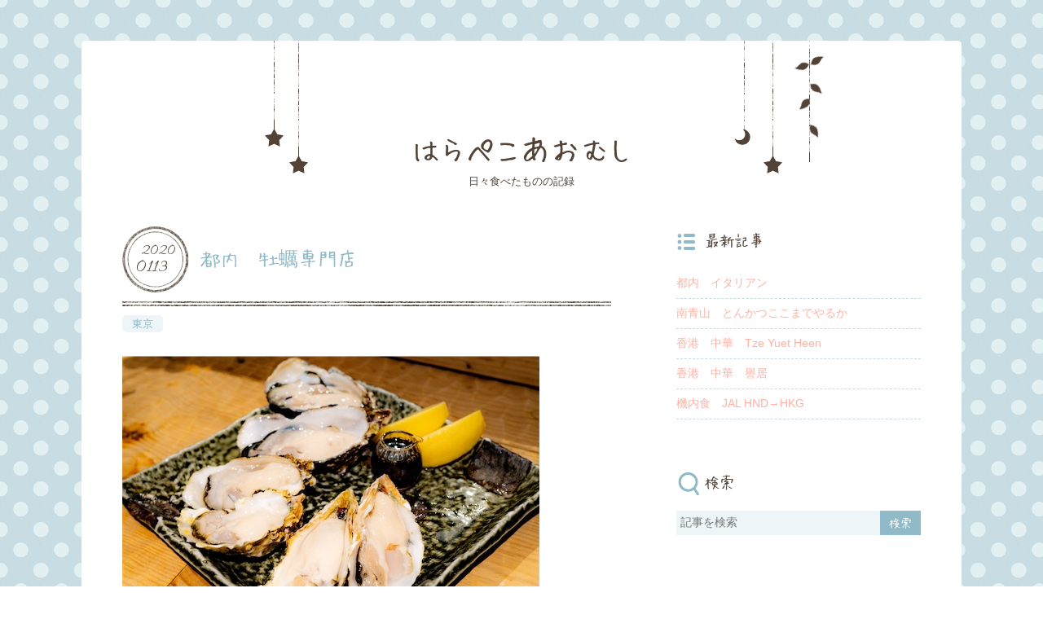

--- FILE ---
content_type: text/html; charset=utf-8
request_url: https://www.kuehnel.tokyo/entry/2020/01/15/220029
body_size: 12462
content:
<!DOCTYPE html>
<html
  lang="ja"

data-admin-domain="//blog.hatena.ne.jp"
data-admin-origin="https://blog.hatena.ne.jp"
data-author="kuehnelesschlaf"
data-avail-langs="ja en"
data-blog="kuehnelesschlaf.hatenablog.com"
data-blog-host="kuehnelesschlaf.hatenablog.com"
data-blog-is-public="1"
data-blog-name="はらぺこあおむし"
data-blog-owner="kuehnelesschlaf"
data-blog-show-ads=""
data-blog-show-sleeping-ads=""
data-blog-uri="https://www.kuehnel.tokyo/"
data-blog-uuid="6653586347147588484"
data-blogs-uri-base="https://www.kuehnel.tokyo"
data-brand="pro"
data-data-layer="{&quot;hatenablog&quot;:{&quot;admin&quot;:{},&quot;analytics&quot;:{&quot;brand_property_id&quot;:&quot;&quot;,&quot;measurement_id&quot;:&quot;&quot;,&quot;non_sampling_property_id&quot;:&quot;&quot;,&quot;property_id&quot;:&quot;&quot;,&quot;separated_property_id&quot;:&quot;UA-29716941-19&quot;},&quot;blog&quot;:{&quot;blog_id&quot;:&quot;6653586347147588484&quot;,&quot;content_seems_japanese&quot;:&quot;true&quot;,&quot;disable_ads&quot;:&quot;custom_domain&quot;,&quot;enable_ads&quot;:&quot;false&quot;,&quot;enable_keyword_link&quot;:&quot;false&quot;,&quot;entry_show_footer_related_entries&quot;:&quot;true&quot;,&quot;force_pc_view&quot;:&quot;true&quot;,&quot;is_public&quot;:&quot;true&quot;,&quot;is_responsive_view&quot;:&quot;false&quot;,&quot;is_sleeping&quot;:&quot;true&quot;,&quot;lang&quot;:&quot;ja&quot;,&quot;name&quot;:&quot;\u306f\u3089\u307a\u3053\u3042\u304a\u3080\u3057&quot;,&quot;owner_name&quot;:&quot;kuehnelesschlaf&quot;,&quot;uri&quot;:&quot;https://www.kuehnel.tokyo/&quot;},&quot;brand&quot;:&quot;pro&quot;,&quot;page_id&quot;:&quot;entry&quot;,&quot;permalink_entry&quot;:{&quot;author_name&quot;:&quot;kuehnelesschlaf&quot;,&quot;categories&quot;:&quot;\u6771\u4eac&quot;,&quot;character_count&quot;:147,&quot;date&quot;:&quot;2020-01-13&quot;,&quot;entry_id&quot;:&quot;26006613510234689&quot;,&quot;first_category&quot;:&quot;\u6771\u4eac&quot;,&quot;hour&quot;:&quot;20&quot;,&quot;title&quot;:&quot;\u90fd\u5185\u3000\u7261\u8823\u5c02\u9580\u5e97&quot;,&quot;uri&quot;:&quot;https://www.kuehnel.tokyo/entry/2020/01/15/220029&quot;},&quot;pro&quot;:&quot;pro&quot;,&quot;router_type&quot;:&quot;blogs&quot;}}"
data-device="pc"
data-dont-recommend-pro="false"
data-global-domain="https://hatena.blog"
data-globalheader-color="b"
data-globalheader-type="pc"
data-has-touch-view="1"
data-help-url="https://help.hatenablog.com"
data-hide-header="1"
data-no-suggest-touch-view="1"
data-page="entry"
data-parts-domain="https://hatenablog-parts.com"
data-plus-available="1"
data-pro="true"
data-router-type="blogs"
data-sentry-dsn="https://03a33e4781a24cf2885099fed222b56d@sentry.io/1195218"
data-sentry-environment="production"
data-sentry-sample-rate="0.1"
data-static-domain="https://cdn.blog.st-hatena.com"
data-version="6d1f168243fdc977f4a5ebb79e76af"




  data-initial-state="{}"

  >
  <head prefix="og: http://ogp.me/ns# fb: http://ogp.me/ns/fb# article: http://ogp.me/ns/article#">

  

  

  


  

  <meta name="robots" content="max-image-preview:large" />


  <meta charset="utf-8"/>
  <meta http-equiv="X-UA-Compatible" content="IE=7; IE=9; IE=10; IE=11" />
  <title>都内　牡蠣専門店 - はらぺこあおむし</title>

  
  <link rel="canonical" href="https://www.kuehnel.tokyo/entry/2020/01/15/220029"/>



  

<meta itemprop="name" content="都内　牡蠣専門店 - はらぺこあおむし"/>

  <meta itemprop="image" content="https://cdn.image.st-hatena.com/image/scale/0719075dfdbf46725fa320ce479e531dff360230/backend=imagemagick;version=1;width=1300/https%3A%2F%2Fcdn-ak.f.st-hatena.com%2Fimages%2Ffotolife%2Fk%2Fkuehnelesschlaf%2F20200212%2F20200212080138.jpg"/>


  <meta property="og:title" content="都内　牡蠣専門店 - はらぺこあおむし"/>
<meta property="og:type" content="article"/>
  <meta property="og:url" content="https://www.kuehnel.tokyo/entry/2020/01/15/220029"/>

  <meta property="og:image" content="https://cdn.image.st-hatena.com/image/scale/0719075dfdbf46725fa320ce479e531dff360230/backend=imagemagick;version=1;width=1300/https%3A%2F%2Fcdn-ak.f.st-hatena.com%2Fimages%2Ffotolife%2Fk%2Fkuehnelesschlaf%2F20200212%2F20200212080138.jpg"/>

<meta property="og:image:alt" content="都内　牡蠣専門店 - はらぺこあおむし"/>
    <meta property="og:description" content="生牡蠣をちゅるちゅるすする！ 最近とんかつのみならずぜいたくな接待を受けている。 以前行ったお店の別店舗だけれどこぢんまりとしてアットホームな感じでわがままも聞いてもらいとてもよかった。 このトマトがまたおいしい 罪深いやつ すずなりのカラスミ大根 ボンゴレうどんはやさしい味 締めはおむすびで" />
<meta property="og:site_name" content="はらぺこあおむし"/>

  <meta property="article:published_time" content="2020-01-13T11:00:29Z" />

    <meta property="article:tag" content="東京" />
      <meta name="twitter:card"  content="summary_large_image" />
    <meta name="twitter:image" content="https://cdn.image.st-hatena.com/image/scale/0719075dfdbf46725fa320ce479e531dff360230/backend=imagemagick;version=1;width=1300/https%3A%2F%2Fcdn-ak.f.st-hatena.com%2Fimages%2Ffotolife%2Fk%2Fkuehnelesschlaf%2F20200212%2F20200212080138.jpg" />  <meta name="twitter:title" content="都内　牡蠣専門店 - はらぺこあおむし" />    <meta name="twitter:description" content="生牡蠣をちゅるちゅるすする！ 最近とんかつのみならずぜいたくな接待を受けている。 以前行ったお店の別店舗だけれどこぢんまりとしてアットホームな感じでわがままも聞いてもらいとてもよかった。 このトマトがまたおいしい 罪深いやつ すずなりのカラスミ大根 ボンゴレうどんはやさしい味 締めはおむすびで" />  <meta name="twitter:app:name:iphone" content="はてなブログアプリ" />
  <meta name="twitter:app:id:iphone" content="583299321" />
  <meta name="twitter:app:url:iphone" content="hatenablog:///open?uri=https%3A%2F%2Fwww.kuehnel.tokyo%2Fentry%2F2020%2F01%2F15%2F220029" />  <meta name="twitter:site" content="@SanaHarukawa" />
  
    <meta name="description" content="生牡蠣をちゅるちゅるすする！ 最近とんかつのみならずぜいたくな接待を受けている。 以前行ったお店の別店舗だけれどこぢんまりとしてアットホームな感じでわがままも聞いてもらいとてもよかった。 このトマトがまたおいしい 罪深いやつ すずなりのカラスミ大根 ボンゴレうどんはやさしい味 締めはおむすびで" />
    <meta name="keywords" content="とんかつ　トンカツ　豚カツ　とんかつすきすきまる　カツ丼　カツカレー" />


  
<script
  id="embed-gtm-data-layer-loader"
  data-data-layer-page-specific="{&quot;hatenablog&quot;:{&quot;blogs_permalink&quot;:{&quot;entry_afc_issued&quot;:&quot;false&quot;,&quot;has_related_entries_with_elasticsearch&quot;:&quot;false&quot;,&quot;is_author_pro&quot;:&quot;true&quot;,&quot;blog_afc_issued&quot;:&quot;false&quot;,&quot;is_blog_sleeping&quot;:&quot;true&quot;}}}"
>
(function() {
  function loadDataLayer(elem, attrName) {
    if (!elem) { return {}; }
    var json = elem.getAttribute(attrName);
    if (!json) { return {}; }
    return JSON.parse(json);
  }

  var globalVariables = loadDataLayer(
    document.documentElement,
    'data-data-layer'
  );
  var pageSpecificVariables = loadDataLayer(
    document.getElementById('embed-gtm-data-layer-loader'),
    'data-data-layer-page-specific'
  );

  var variables = [globalVariables, pageSpecificVariables];

  if (!window.dataLayer) {
    window.dataLayer = [];
  }

  for (var i = 0; i < variables.length; i++) {
    window.dataLayer.push(variables[i]);
  }
})();
</script>

<!-- Google Tag Manager -->
<script>(function(w,d,s,l,i){w[l]=w[l]||[];w[l].push({'gtm.start':
new Date().getTime(),event:'gtm.js'});var f=d.getElementsByTagName(s)[0],
j=d.createElement(s),dl=l!='dataLayer'?'&l='+l:'';j.async=true;j.src=
'https://www.googletagmanager.com/gtm.js?id='+i+dl;f.parentNode.insertBefore(j,f);
})(window,document,'script','dataLayer','GTM-P4CXTW');</script>
<!-- End Google Tag Manager -->











  <link rel="shortcut icon" href="https://www.kuehnel.tokyo/icon/favicon">
<link rel="apple-touch-icon" href="https://www.kuehnel.tokyo/icon/touch">
<link rel="icon" sizes="192x192" href="https://www.kuehnel.tokyo/icon/link">

  

<link rel="alternate" type="application/atom+xml" title="Atom" href="https://www.kuehnel.tokyo/feed"/>
<link rel="alternate" type="application/rss+xml" title="RSS2.0" href="https://www.kuehnel.tokyo/rss"/>

  <link rel="alternate" type="application/json+oembed" href="https://hatena.blog/oembed?url=https%3A%2F%2Fwww.kuehnel.tokyo%2Fentry%2F2020%2F01%2F15%2F220029&amp;format=json" title="oEmbed Profile of 都内　牡蠣専門店"/>
<link rel="alternate" type="text/xml+oembed" href="https://hatena.blog/oembed?url=https%3A%2F%2Fwww.kuehnel.tokyo%2Fentry%2F2020%2F01%2F15%2F220029&amp;format=xml" title="oEmbed Profile of 都内　牡蠣専門店"/>
  
  <link rel="author" href="http://www.hatena.ne.jp/kuehnelesschlaf/">

  

  
      <link rel="preload" href="https://cdn-ak.f.st-hatena.com/images/fotolife/k/kuehnelesschlaf/20200212/20200212080138.jpg" as="image"/>


  
    
<link rel="stylesheet" type="text/css" href="https://cdn.blog.st-hatena.com/css/blog.css?version=6d1f168243fdc977f4a5ebb79e76af"/>

    
  <link rel="stylesheet" type="text/css" href="https://usercss.blog.st-hatena.com/blog_style/6653586347147588484/fe7a44e64339533a1402605526946b17bcdf8e4b"/>
  
  

  

  
<script> </script>

  
<style>
  div#google_afc_user,
  div.google-afc-user-container,
  div.google_afc_image,
  div.google_afc_blocklink {
      display: block !important;
  }
</style>


  

  
    <script type="application/ld+json">{"@context":"http://schema.org","@type":"Article","dateModified":"2020-02-12T11:48:12+09:00","datePublished":"2020-01-13T20:00:29+09:00","description":"生牡蠣をちゅるちゅるすする！ 最近とんかつのみならずぜいたくな接待を受けている。 以前行ったお店の別店舗だけれどこぢんまりとしてアットホームな感じでわがままも聞いてもらいとてもよかった。 このトマトがまたおいしい 罪深いやつ すずなりのカラスミ大根 ボンゴレうどんはやさしい味 締めはおむすびで","headline":"都内 牡蠣専門店","image":["https://cdn-ak.f.st-hatena.com/images/fotolife/k/kuehnelesschlaf/20200212/20200212080138.jpg"],"mainEntityOfPage":{"@id":"https://www.kuehnel.tokyo/entry/2020/01/15/220029","@type":"WebPage"}}</script>

  

  <script data-ad-client="ca-pub-9787280653044670" async src="https://pagead2.googlesyndication.com/pagead/js/adsbygoogle.js"></script>

  

</head>

  <body class="page-entry category-東京 globalheader-off globalheader-ng-enabled">
    

<div id="globalheader-container"
  data-brand="hatenablog"
  style="display: none"
  >
  <iframe id="globalheader" height="37" frameborder="0" allowTransparency="true"></iframe>
</div>


  
  
  

  <div id="container">
    <div id="container-inner">
      <header id="blog-title" data-brand="hatenablog">
  <div id="blog-title-inner" >
    <div id="blog-title-content">
      <h1 id="title"><a href="https://www.kuehnel.tokyo/">はらぺこあおむし</a></h1>
      
        <h2 id="blog-description">日々食べたものの記録</h2>
      
    </div>
  </div>
</header>

      

      
      




<div id="content" class="hfeed"
  
  >
  <div id="content-inner">
    <div id="wrapper">
      <div id="main">
        <div id="main-inner">
          

          



          
  
  <!-- google_ad_section_start -->
  <!-- rakuten_ad_target_begin -->
  
  
  

  

  
    
      
        <article class="entry hentry test-hentry js-entry-article date-first autopagerize_page_element chars-200 words-100 mode-html entry-odd" id="entry-26006613510234689" data-keyword-campaign="" data-uuid="26006613510234689" data-publication-type="entry">
  <div class="entry-inner">
    <header class="entry-header">
  
    <div class="date entry-date first">
    <a href="https://www.kuehnel.tokyo/archive/2020/01/13" rel="nofollow">
      <time datetime="2020-01-13T11:00:29Z" title="2020-01-13T11:00:29Z">
        <span class="date-year">2020</span><span class="hyphen">-</span><span class="date-month">01</span><span class="hyphen">-</span><span class="date-day">13</span>
      </time>
    </a>
      </div>
  <h1 class="entry-title">
  <a href="https://www.kuehnel.tokyo/entry/2020/01/15/220029" class="entry-title-link bookmark">都内　牡蠣専門店</a>
</h1>

  
  

  <div class="entry-categories categories">
    
    <a href="https://www.kuehnel.tokyo/archive/category/%E6%9D%B1%E4%BA%AC" class="entry-category-link category-東京">東京</a>
    
  </div>


  

  

</header>

    


    <div class="entry-content hatenablog-entry">
  
    <p><img class="hatena-fotolife" title="f:id:kuehnelesschlaf:20200212080138j:image" src="https://cdn-ak.f.st-hatena.com/images/fotolife/k/kuehnelesschlaf/20200212/20200212080138.jpg" alt="f:id:kuehnelesschlaf:20200212080138j:image" /></p>
<p>生牡蠣をちゅるちゅるすする！</p>
<p>最近とんかつのみならずぜいたくな接待を受けている。</p>
<p>以前行ったお店の別店舗だけれどこぢんまりとしてアットホームな感じでわがままも聞いてもらいとてもよかった。</p>
<p><br /><img class="hatena-fotolife" title="f:id:kuehnelesschlaf:20200212080223j:image" src="https://cdn-ak.f.st-hatena.com/images/fotolife/k/kuehnelesschlaf/20200212/20200212080223.jpg" alt="f:id:kuehnelesschlaf:20200212080223j:image" /><br /><img class="hatena-fotolife" title="f:id:kuehnelesschlaf:20200212080229j:image" src="https://cdn-ak.f.st-hatena.com/images/fotolife/k/kuehnelesschlaf/20200212/20200212080229.jpg" alt="f:id:kuehnelesschlaf:20200212080229j:image" /></p>
<p>このトマトがまたおいしい</p>
<p><br /><img class="hatena-fotolife" title="f:id:kuehnelesschlaf:20200212080218j:image" src="https://cdn-ak.f.st-hatena.com/images/fotolife/k/kuehnelesschlaf/20200212/20200212080218.jpg" alt="f:id:kuehnelesschlaf:20200212080218j:image" /></p>
<p>罪深いやつ</p>
<p><br /><img class="hatena-fotolife" title="f:id:kuehnelesschlaf:20200212080236j:image" src="https://cdn-ak.f.st-hatena.com/images/fotolife/k/kuehnelesschlaf/20200212/20200212080236.jpg" alt="f:id:kuehnelesschlaf:20200212080236j:image" /><br /><img class="hatena-fotolife" title="f:id:kuehnelesschlaf:20200212080152j:image" src="https://cdn-ak.f.st-hatena.com/images/fotolife/k/kuehnelesschlaf/20200212/20200212080152.jpg" alt="f:id:kuehnelesschlaf:20200212080152j:image" /><br /><img class="hatena-fotolife" title="f:id:kuehnelesschlaf:20200212080211j:image" src="https://cdn-ak.f.st-hatena.com/images/fotolife/k/kuehnelesschlaf/20200212/20200212080211.jpg" alt="f:id:kuehnelesschlaf:20200212080211j:image" /></p>
<p>すずなりのカラスミ大根</p>
<p><br /><img class="hatena-fotolife" title="f:id:kuehnelesschlaf:20200212080205j:image" src="https://cdn-ak.f.st-hatena.com/images/fotolife/k/kuehnelesschlaf/20200212/20200212080205.jpg" alt="f:id:kuehnelesschlaf:20200212080205j:image" /><br /><img class="hatena-fotolife" title="f:id:kuehnelesschlaf:20200212080159j:image" src="https://cdn-ak.f.st-hatena.com/images/fotolife/k/kuehnelesschlaf/20200212/20200212080159.jpg" alt="f:id:kuehnelesschlaf:20200212080159j:image" /><br /><img class="hatena-fotolife" title="f:id:kuehnelesschlaf:20200212080130j:image" src="https://cdn-ak.f.st-hatena.com/images/fotolife/k/kuehnelesschlaf/20200212/20200212080130.jpg" alt="f:id:kuehnelesschlaf:20200212080130j:image" /></p>
<p>ボンゴレうどんはやさしい味</p>
<p><br /><img class="hatena-fotolife" title="f:id:kuehnelesschlaf:20200212080146j:image" src="https://cdn-ak.f.st-hatena.com/images/fotolife/k/kuehnelesschlaf/20200212/20200212080146.jpg" alt="f:id:kuehnelesschlaf:20200212080146j:image" /></p>
<p>締めはおむすびで</p>
<p> </p>
    
    




    

  
</div>

    
  <footer class="entry-footer">
    
    <div class="entry-tags-wrapper">
  <div class="entry-tags">  </div>
</div>

    <p class="entry-footer-section track-inview-by-gtm" data-gtm-track-json="{&quot;area&quot;: &quot;finish_reading&quot;}">
  <span class="author vcard"><span class="fn" data-load-nickname="1" data-user-name="kuehnelesschlaf" >kuehnelesschlaf</span></span>
  <span class="entry-footer-time"><a href="https://www.kuehnel.tokyo/entry/2020/01/15/220029"><time data-relative datetime="2020-01-13T11:00:29Z" title="2020-01-13T11:00:29Z" class="updated">2020-01-13 20:00</time></a></span>
  
  
  
</p>

    

    
<div class="social-buttons">
  
  
    <div class="social-button-item">
      <a href="https://b.hatena.ne.jp/entry/s/www.kuehnel.tokyo/entry/2020/01/15/220029" class="hatena-bookmark-button" data-hatena-bookmark-url="https://www.kuehnel.tokyo/entry/2020/01/15/220029" data-hatena-bookmark-layout="vertical-balloon" data-hatena-bookmark-lang="ja" title="この記事をはてなブックマークに追加"><img src="https://b.st-hatena.com/images/entry-button/button-only.gif" alt="この記事をはてなブックマークに追加" width="20" height="20" style="border: none;" /></a>
    </div>
  
  
    <div class="social-button-item">
      <div class="fb-share-button" data-layout="box_count" data-href="https://www.kuehnel.tokyo/entry/2020/01/15/220029"></div>
    </div>
  
  
    
    
    <div class="social-button-item">
      <a
          class="entry-share-button entry-share-button-twitter test-share-button-twitter"
          href="https://x.com/intent/tweet?text=%E9%83%BD%E5%86%85%E3%80%80%E7%89%A1%E8%A0%A3%E5%B0%82%E9%96%80%E5%BA%97+-+%E3%81%AF%E3%82%89%E3%81%BA%E3%81%93%E3%81%82%E3%81%8A%E3%82%80%E3%81%97&amp;url=https%3A%2F%2Fwww.kuehnel.tokyo%2Fentry%2F2020%2F01%2F15%2F220029"
          title="X（Twitter）で投稿する"
        ></a>
    </div>
  
  
  
    <span>
      <div class="line-it-button" style="display: none;" data-type="share-e" data-lang="ja" ></div>
      <script src="//scdn.line-apps.com/n/line_it/thirdparty/loader.min.js" async="async" defer="defer" ></script>
    </span>
  
  
  
  
</div>

    

    <div class="customized-footer">
      

        

          <div class="entry-footer-modules" id="entry-footer-secondary-modules">        </div>
        

      
    </div>
    

  </footer>

  </div>
</article>

      
      
    
  

  
  <!-- rakuten_ad_target_end -->
  <!-- google_ad_section_end -->
  
  
  
  <div class="pager pager-permalink permalink">
    
      
      <span class="pager-prev">
        <a href="https://www.kuehnel.tokyo/entry/2020/01/13/233615" rel="prev">
          <span class="pager-arrow">&laquo; </span>
          中目黒　タピオカミルクティー　茶巷 ChaX…
        </a>
      </span>
    
    
      
      <span class="pager-next">
        <a href="https://www.kuehnel.tokyo/entry/2020/01/12/081512" rel="next">
          おうちごはん　てっさ
          <span class="pager-arrow"> &raquo;</span>
        </a>
      </span>
    
  </div>


  



        </div>
      </div>

      <aside id="box1">
  <div id="box1-inner">
  </div>
</aside>

    </div><!-- #wrapper -->

    
<aside id="box2">
  
  <div id="box2-inner">
    
      <div class="hatena-module hatena-module-recent-entries ">
  <div class="hatena-module-title">
    <a href="https://www.kuehnel.tokyo/archive">
      最新記事
    </a>
  </div>
  <div class="hatena-module-body">
    <ul class="recent-entries hatena-urllist ">
  
  
    
    <li class="urllist-item recent-entries-item">
      <div class="urllist-item-inner recent-entries-item-inner">
        
          
          
          <a href="https://www.kuehnel.tokyo/entry/2024/04/27/140000" class="urllist-title-link recent-entries-title-link  urllist-title recent-entries-title">都内　イタリアン</a>




          
          

                </div>
    </li>
  
    
    <li class="urllist-item recent-entries-item">
      <div class="urllist-item-inner recent-entries-item-inner">
        
          
          
          <a href="https://www.kuehnel.tokyo/entry/2024/04/25/184243" class="urllist-title-link recent-entries-title-link  urllist-title recent-entries-title">南青山　とんかつここまでやるか</a>




          
          

                </div>
    </li>
  
    
    <li class="urllist-item recent-entries-item">
      <div class="urllist-item-inner recent-entries-item-inner">
        
          
          
          <a href="https://www.kuehnel.tokyo/entry/2023/06/10/013704" class="urllist-title-link recent-entries-title-link  urllist-title recent-entries-title">香港　中華　Tze Yuet Heen</a>




          
          

                </div>
    </li>
  
    
    <li class="urllist-item recent-entries-item">
      <div class="urllist-item-inner recent-entries-item-inner">
        
          
          
          <a href="https://www.kuehnel.tokyo/entry/2023/06/08/174000" class="urllist-title-link recent-entries-title-link  urllist-title recent-entries-title">香港　中華　譽居</a>




          
          

                </div>
    </li>
  
    
    <li class="urllist-item recent-entries-item">
      <div class="urllist-item-inner recent-entries-item-inner">
        
          
          
          <a href="https://www.kuehnel.tokyo/entry/2023/06/08/090300" class="urllist-title-link recent-entries-title-link  urllist-title recent-entries-title">機内食　JAL HND→HKG</a>




          
          

                </div>
    </li>
  
</ul>

      </div>
</div>

    
      <div class="hatena-module hatena-module-search-box">
  <div class="hatena-module-title">
    検索
  </div>
  <div class="hatena-module-body">
    <form class="search-form" role="search" action="https://www.kuehnel.tokyo/search" method="get">
  <input type="text" name="q" class="search-module-input" value="" placeholder="記事を検索" required>
  <input type="submit" value="検索" class="search-module-button" />
</form>

  </div>
</div>

    
      

<div class="hatena-module hatena-module-profile">
  <div class="hatena-module-title">
    とんかつすきすきまる
  </div>
  <div class="hatena-module-body">
    

    

    

    
    <div class="profile-description">
      <p>2011-2021年のドイツ ミュンヘン生活を終え東京に帰ってきました<br />
脂たっぷり衣ザクザクなとんかつが何よりも好き</p><p>☆好きな食べ物☆	<br />
とんかつ(脂たっぷり)<br />
生肉(タルタルステーキ・カルパッチョ・ユッケ)<br />
生魚(大トロ・サーモン・ぶり・かつお・サーモン)<br />
焼肉<br />
お寿司<br />
しゃぶしゃぶ<br />
ラーメン(こってりぎっとり)<br />
チーズ・バター<br />
納豆<br />
にんにく<br />
赤い果物(ライチ・ラズベリー・いちご・柘榴)<br />
シャウエッセン</p><p>★苦手な食べ物★<br />
唐辛子系の辛いもの<br />
きのこ(なめこ・トリュフ・松茸以外)<br />
豆(空豆・納豆以外)<br />
木の実・ナッツ類全般<br />
赤くない・黄色くない果物全般（メロン・スイカ・アボカド・柿・梨）<br />
唐辛子系の辛いもの<br />
きのこ(なめこ・トリュフ・松茸以外)<br />
豆(空豆・納豆以外)<br />
木の実・ナッツ類全般<br />
赤くない・黄色くない果物全般（メロン・スイカ・アボカド・柿・梨）<br />
蟹・雲丹・なまこ・ほたて・大きい海老</p>

    </div>
    

    
      <div class="hatena-follow-button-box btn-subscribe js-hatena-follow-button-box"
  
  >

  <a href="#" class="hatena-follow-button js-hatena-follow-button">
    <span class="subscribing">
      <span class="foreground">読者です</span>
      <span class="background">読者をやめる</span>
    </span>
    <span class="unsubscribing" data-track-name="profile-widget-subscribe-button" data-track-once>
      <span class="foreground">読者になる</span>
      <span class="background">読者になる</span>
    </span>
  </a>
  <div class="subscription-count-box js-subscription-count-box">
    <i></i>
    <u></u>
    <span class="subscription-count js-subscription-count">
    </span>
  </div>
</div>

    

    
      <div class="hatena-follow-button-box">
        <a href="https://twitter.com/SanaHarukawa" title="X（Twitter）アカウント" class="btn-twitter" data-lang="ja">
          <img src="https://cdn.blog.st-hatena.com/images/theme/plofile-socialize-x.svg?version=6d1f168243fdc977f4a5ebb79e76af" alt="X">
          <span>
            @SanaHarukawaをフォロー
          </span>
        </a>
      </div>
    

    <div class="profile-about">
      <a href="https://www.kuehnel.tokyo/about">このブログについて</a>
    </div>

  </div>
</div>

    
      

<div class="hatena-module hatena-module-category">
  <div class="hatena-module-title">
    カテゴリー
  </div>
  <div class="hatena-module-body">
    <ul class="hatena-urllist">
      
        <li>
          <a href="https://www.kuehnel.tokyo/archive/category/%E2%98%85%E3%81%A8%E3%82%93%E3%81%8B%E3%81%A4%E3%83%BB%E3%82%AB%E3%83%84%E3%82%AB%E3%83%AC%E3%83%BC" class="category-★とんかつ・カツカレー">
            ★とんかつ・カツカレー (94)
          </a>
        </li>
      
        <li>
          <a href="https://www.kuehnel.tokyo/archive/category/%E2%98%85%E3%81%A8%E3%82%93%E3%81%8B%E3%81%A4%E3%82%84%E3%81%95%E3%82%93" class="category-★とんかつやさん">
            ★とんかつやさん (85)
          </a>
        </li>
      
        <li>
          <a href="https://www.kuehnel.tokyo/archive/category/%E2%98%85%E3%81%8B%E3%81%A4%E3%82%B5%E3%83%B3%E3%83%89" class="category-★かつサンド">
            ★かつサンド (14)
          </a>
        </li>
      
        <li>
          <a href="https://www.kuehnel.tokyo/archive/category/%E2%98%85%E3%81%8B%E3%81%A4%E4%B8%BC" class="category-★かつ丼">
            ★かつ丼 (10)
          </a>
        </li>
      
        <li>
          <a href="https://www.kuehnel.tokyo/archive/category/%E2%98%85%E7%94%9F%E8%82%89" class="category-★生肉">
            ★生肉 (52)
          </a>
        </li>
      
        <li>
          <a href="https://www.kuehnel.tokyo/archive/category/%E2%98%85%E7%89%9B%E3%82%AB%E3%83%84" class="category-★牛カツ">
            ★牛カツ (3)
          </a>
        </li>
      
        <li>
          <a href="https://www.kuehnel.tokyo/archive/category/%F0%9F%92%93" class="category-💓">
            💓 (84)
          </a>
        </li>
      
        <li>
          <a href="https://www.kuehnel.tokyo/archive/category/%E2%98%85%E3%83%A9%E3%83%BC%E3%83%A1%E3%83%B3" class="category-★ラーメン">
            ★ラーメン (56)
          </a>
        </li>
      
        <li>
          <a href="https://www.kuehnel.tokyo/archive/category/%E2%98%85%E6%B2%96%E7%B8%84%E3%81%9D%E3%81%B0" class="category-★沖縄そば">
            ★沖縄そば (7)
          </a>
        </li>
      
        <li>
          <a href="https://www.kuehnel.tokyo/archive/category/%E2%98%85%E7%84%BC%E8%82%89" class="category-★焼肉">
            ★焼肉 (25)
          </a>
        </li>
      
        <li>
          <a href="https://www.kuehnel.tokyo/archive/category/%E2%98%85%E3%81%8A%E5%AF%BF%E5%8F%B8" class="category-★お寿司">
            ★お寿司 (20)
          </a>
        </li>
      
        <li>
          <a href="https://www.kuehnel.tokyo/archive/category/%E2%98%85%E3%82%B9%E3%82%A4%E3%83%BC%E3%83%84" class="category-★スイーツ">
            ★スイーツ (195)
          </a>
        </li>
      
        <li>
          <a href="https://www.kuehnel.tokyo/archive/category/%E2%98%85%E9%A3%9F%E3%81%B9%E6%94%BE%E9%A1%8C" class="category-★食べ放題">
            ★食べ放題 (15)
          </a>
        </li>
      
        <li>
          <a href="https://www.kuehnel.tokyo/archive/category/%E2%98%85%E3%81%8A%E9%85%92" class="category-★お酒">
            ★お酒 (16)
          </a>
        </li>
      
        <li>
          <a href="https://www.kuehnel.tokyo/archive/category/%E2%98%85%E6%A9%9F%E5%86%85%E9%A3%9F" class="category-★機内食">
            ★機内食 (47)
          </a>
        </li>
      
        <li>
          <a href="https://www.kuehnel.tokyo/archive/category/%E2%98%85%E6%8C%81%E3%81%A1%E5%B8%B0%E3%82%8A" class="category-★持ち帰り">
            ★持ち帰り (40)
          </a>
        </li>
      
        <li>
          <a href="https://www.kuehnel.tokyo/archive/category/%E2%98%85%E3%81%8A%E3%82%82%E3%81%9F%E3%81%9B" class="category-★おもたせ">
            ★おもたせ (116)
          </a>
        </li>
      
        <li>
          <a href="https://www.kuehnel.tokyo/archive/category/%E2%98%85%E5%AE%85%E9%85%8D%E3%82%B5%E3%83%BC%E3%83%93%E3%82%B9" class="category-★宅配サービス">
            ★宅配サービス (42)
          </a>
        </li>
      
        <li>
          <a href="https://www.kuehnel.tokyo/archive/category/%E2%98%85%E8%BB%8A%E5%86%85%E9%A3%9F%E5%A0%82" class="category-★車内食堂">
            ★車内食堂 (2)
          </a>
        </li>
      
        <li>
          <a href="https://www.kuehnel.tokyo/archive/category/%E3%81%8A%E5%AE%BF%E3%81%AE%E3%81%94%E3%81%AF%E3%82%93" class="category-お宿のごはん">
            お宿のごはん (27)
          </a>
        </li>
      
        <li>
          <a href="https://www.kuehnel.tokyo/archive/category/%E6%B8%A9%E6%B3%89" class="category-温泉">
            温泉 (6)
          </a>
        </li>
      
        <li>
          <a href="https://www.kuehnel.tokyo/archive/category/%E5%AE%85%E9%BA%BA" class="category-宅麺">
            宅麺 (4)
          </a>
        </li>
      
        <li>
          <a href="https://www.kuehnel.tokyo/archive/category/%E3%81%8A%E3%81%86%E3%81%A1%E3%81%94%E3%81%AF%E3%82%93" class="category-おうちごはん">
            おうちごはん (222)
          </a>
        </li>
      
        <li>
          <a href="https://www.kuehnel.tokyo/archive/category/%E6%9D%B1%E4%BA%AC" class="category-東京">
            東京 (434)
          </a>
        </li>
      
        <li>
          <a href="https://www.kuehnel.tokyo/archive/category/Germany%20%E3%83%89%E3%82%A4%E3%83%84%20M%C3%BCnchen%20%E3%83%9F%E3%83%A5%E3%83%B3%E3%83%98%E3%83%B3" class="category-Germany-ドイツ-München-ミュンヘン">
            Germany ドイツ München ミュンヘン (84)
          </a>
        </li>
      
        <li>
          <a href="https://www.kuehnel.tokyo/archive/category/%E5%8C%97%E6%B5%B7%E9%81%93" class="category-北海道">
            北海道 (10)
          </a>
        </li>
      
        <li>
          <a href="https://www.kuehnel.tokyo/archive/category/%E9%9D%92%E6%A3%AE" class="category-青森">
            青森 (1)
          </a>
        </li>
      
        <li>
          <a href="https://www.kuehnel.tokyo/archive/category/%E5%B2%A9%E6%89%8B" class="category-岩手">
            岩手 (1)
          </a>
        </li>
      
        <li>
          <a href="https://www.kuehnel.tokyo/archive/category/%E5%AE%AE%E5%9F%8E" class="category-宮城">
            宮城 (2)
          </a>
        </li>
      
        <li>
          <a href="https://www.kuehnel.tokyo/archive/category/%E7%A6%8F%E5%B3%B6" class="category-福島">
            福島 (1)
          </a>
        </li>
      
        <li>
          <a href="https://www.kuehnel.tokyo/archive/category/%E6%96%B0%E6%BD%9F" class="category-新潟">
            新潟 (1)
          </a>
        </li>
      
        <li>
          <a href="https://www.kuehnel.tokyo/archive/category/%E9%95%B7%E9%87%8E" class="category-長野">
            長野 (1)
          </a>
        </li>
      
        <li>
          <a href="https://www.kuehnel.tokyo/archive/category/%E7%BE%A4%E9%A6%AC" class="category-群馬">
            群馬 (1)
          </a>
        </li>
      
        <li>
          <a href="https://www.kuehnel.tokyo/archive/category/%E6%A0%83%E6%9C%A8" class="category-栃木">
            栃木 (3)
          </a>
        </li>
      
        <li>
          <a href="https://www.kuehnel.tokyo/archive/category/%E5%8D%83%E8%91%89" class="category-千葉">
            千葉 (3)
          </a>
        </li>
      
        <li>
          <a href="https://www.kuehnel.tokyo/archive/category/%E5%9F%BC%E7%8E%89" class="category-埼玉">
            埼玉 (1)
          </a>
        </li>
      
        <li>
          <a href="https://www.kuehnel.tokyo/archive/category/%E7%A5%9E%E5%A5%88%E5%B7%9D" class="category-神奈川">
            神奈川 (13)
          </a>
        </li>
      
        <li>
          <a href="https://www.kuehnel.tokyo/archive/category/%E6%84%9B%E7%9F%A5" class="category-愛知">
            愛知 (9)
          </a>
        </li>
      
        <li>
          <a href="https://www.kuehnel.tokyo/archive/category/%E4%B8%89%E9%87%8D" class="category-三重">
            三重 (4)
          </a>
        </li>
      
        <li>
          <a href="https://www.kuehnel.tokyo/archive/category/%E4%BA%AC%E9%83%BD" class="category-京都">
            京都 (2)
          </a>
        </li>
      
        <li>
          <a href="https://www.kuehnel.tokyo/archive/category/%E5%A4%A7%E9%98%AA" class="category-大阪">
            大阪 (12)
          </a>
        </li>
      
        <li>
          <a href="https://www.kuehnel.tokyo/archive/category/%E6%BB%8B%E8%B3%80" class="category-滋賀">
            滋賀 (2)
          </a>
        </li>
      
        <li>
          <a href="https://www.kuehnel.tokyo/archive/category/%E5%BA%83%E5%B3%B6" class="category-広島">
            広島 (1)
          </a>
        </li>
      
        <li>
          <a href="https://www.kuehnel.tokyo/archive/category/%E9%A6%99%E5%B7%9D" class="category-香川">
            香川 (1)
          </a>
        </li>
      
        <li>
          <a href="https://www.kuehnel.tokyo/archive/category/%E7%A6%8F%E5%B2%A1" class="category-福岡">
            福岡 (16)
          </a>
        </li>
      
        <li>
          <a href="https://www.kuehnel.tokyo/archive/category/%E6%B2%96%E7%B8%84" class="category-沖縄">
            沖縄 (8)
          </a>
        </li>
      
        <li>
          <a href="https://www.kuehnel.tokyo/archive/category/Austria%20%E3%82%AA%E3%83%BC%E3%82%B9%E3%83%88%E3%83%AA%E3%82%A2%20Wien%20%E3%82%A6%E3%82%A3%E3%83%BC%E3%83%B3" class="category-Austria-オーストリア-Wien-ウィーン">
            Austria オーストリア Wien ウィーン (1)
          </a>
        </li>
      
        <li>
          <a href="https://www.kuehnel.tokyo/archive/category/Austria%20%E3%82%AA%E3%83%BC%E3%82%B9%E3%83%88%E3%83%AA%E3%82%A2%E3%80%80Salzburg%20%E3%82%B6%E3%83%AB%E3%83%84%E3%83%96%E3%83%AB%E3%82%AF" class="category-Austria-オーストリア-Salzburg-ザルツブルク">
            Austria オーストリア　Salzburg ザルツブルク (1)
          </a>
        </li>
      
        <li>
          <a href="https://www.kuehnel.tokyo/archive/category/Austria%20%E3%82%AA%E3%83%BC%E3%82%B9%E3%83%88%E3%83%AA%E3%82%A2%20Feldkirch%20%E3%83%95%E3%82%A7%E3%83%AB%E3%83%88%E3%82%AD%E3%83%AB%E3%83%92" class="category-Austria-オーストリア-Feldkirch-フェルトキルヒ">
            Austria オーストリア Feldkirch フェルトキルヒ (1)
          </a>
        </li>
      
        <li>
          <a href="https://www.kuehnel.tokyo/archive/category/Liechtenstein%20%E3%83%AA%E3%83%92%E3%83%86%E3%83%B3%E3%82%B7%E3%83%A5%E3%82%BF%E3%82%A4%E3%83%B3%20Schaan%20%E3%82%B7%E3%83%A3%E3%83%BC%E3%83%B3" class="category-Liechtenstein-リヒテンシュタイン-Schaan-シャーン">
            Liechtenstein リヒテンシュタイン Schaan シャーン (2)
          </a>
        </li>
      
        <li>
          <a href="https://www.kuehnel.tokyo/archive/category/Liechtenstein%20%E3%83%AA%E3%83%92%E3%83%86%E3%83%B3%E3%82%B7%E3%83%A5%E3%82%BF%E3%82%A4%E3%83%B3%20Triesenberg%20%E3%83%88%E3%83%AA%E3%83%BC%E3%82%BC%E3%83%B3%E3%83%99%E3%83%AB%E3%82%AF" class="category-Liechtenstein-リヒテンシュタイン-Triesenberg-トリーゼンベルク">
            Liechtenstein リヒテンシュタイン Triesenberg トリーゼンベルク (1)
          </a>
        </li>
      
        <li>
          <a href="https://www.kuehnel.tokyo/archive/category/Liechtenstein%20%E3%83%AA%E3%83%92%E3%83%86%E3%83%B3%E3%82%B7%E3%83%A5%E3%82%BF%E3%82%A4%E3%83%B3%20Vaduz%20%E3%83%95%E3%82%A1%E3%83%89%E3%82%A5%E3%83%BC%E3%83%84" class="category-Liechtenstein-リヒテンシュタイン-Vaduz-ファドゥーツ">
            Liechtenstein リヒテンシュタイン Vaduz ファドゥーツ (3)
          </a>
        </li>
      
        <li>
          <a href="https://www.kuehnel.tokyo/archive/category/Switzerland%20%E3%82%B9%E3%82%A4%E3%82%B9%20Geneva%20%E3%82%B8%E3%83%A5%E3%83%8D%E3%83%BC%E3%83%96" class="category-Switzerland-スイス-Geneva-ジュネーブ">
            Switzerland スイス Geneva ジュネーブ (3)
          </a>
        </li>
      
        <li>
          <a href="https://www.kuehnel.tokyo/archive/category/Switzerland%20%E3%82%B9%E3%82%A4%E3%82%B9%20Lavaux%20%E3%83%A9%E3%83%B4%E3%82%A9%E3%83%BC" class="category-Switzerland-スイス-Lavaux-ラヴォー">
            Switzerland スイス Lavaux ラヴォー (1)
          </a>
        </li>
      
        <li>
          <a href="https://www.kuehnel.tokyo/archive/category/Switzerland%20%E3%82%B9%E3%82%A4%E3%82%B9%20Lausanne%20%E3%83%AD%E3%83%BC%E3%82%B6%E3%83%B3%E3%83%8C" class="category-Switzerland-スイス-Lausanne-ローザンヌ">
            Switzerland スイス Lausanne ローザンヌ (2)
          </a>
        </li>
      
        <li>
          <a href="https://www.kuehnel.tokyo/archive/category/%D0%A0%D0%BE%D1%81%D1%81%D0%B8%D1%8F%20%E3%83%AD%E3%82%B7%E3%82%A2%20%D0%A5%D0%B0%D0%B1%D0%B0%D1%80%D0%BE%D0%B2%D1%81%D0%BA%20%E3%83%8F%E3%83%90%E3%83%AD%E3%83%95%E3%82%B9%E3%82%AF" class="category-Россия-ロシア-Хабаровск-ハバロフスク">
            Россия ロシア Хабаровск ハバロフスク (6)
          </a>
        </li>
      
        <li>
          <a href="https://www.kuehnel.tokyo/archive/category/%D0%A0%D0%BE%D1%81%D1%81%D0%B8%D1%8F%20%E3%83%AD%E3%82%B7%E3%82%A2%20%D0%92%D0%BB%D0%B0%D0%B4%D0%B8%D0%B2%D0%BE%D1%81%D1%82%D0%BE%D0%BA%20%E3%82%A6%E3%83%A9%E3%82%B8%E3%82%AA%E3%82%B9%E3%83%88%E3%82%AF" class="category-Россия-ロシア-Владивосток-ウラジオストク">
            Россия ロシア Владивосток ウラジオストク (4)
          </a>
        </li>
      
        <li>
          <a href="https://www.kuehnel.tokyo/archive/category/Germany%20%E3%83%89%E3%82%A4%E3%83%84%20Stuttgart%20%E3%82%B7%E3%83%A5%E3%83%88%E3%82%A5%E3%83%83%E3%83%88%E3%82%AC%E3%83%AB%E3%83%88" class="category-Germany-ドイツ-Stuttgart-シュトゥットガルト">
            Germany ドイツ Stuttgart シュトゥットガルト (3)
          </a>
        </li>
      
        <li>
          <a href="https://www.kuehnel.tokyo/archive/category/Germany%20%E3%83%89%E3%82%A4%E3%83%84%20Augsburg%20%E3%82%A2%E3%82%A6%E3%82%B0%E3%82%B9%E3%83%96%E3%83%AB%E3%82%AF" class="category-Germany-ドイツ-Augsburg-アウグスブルク">
            Germany ドイツ Augsburg アウグスブルク (3)
          </a>
        </li>
      
        <li>
          <a href="https://www.kuehnel.tokyo/archive/category/Nederland%20%E3%82%AA%E3%83%A9%E3%83%B3%E3%83%80%20Amsterdam%20%E3%82%A2%E3%83%A0%E3%82%B9%E3%83%86%E3%83%AB%E3%83%80%E3%83%A0" class="category-Nederland-オランダ-Amsterdam-アムステルダム">
            Nederland オランダ Amsterdam アムステルダム (2)
          </a>
        </li>
      
        <li>
          <a href="https://www.kuehnel.tokyo/archive/category/Germany%20%E3%83%89%E3%82%A4%E3%83%84%20Wiesbaden%20%E3%83%B4%E3%82%A3%E3%83%BC%E3%82%B9%E3%83%90%E3%83%BC%E3%83%87%E3%83%B3" class="category-Germany-ドイツ-Wiesbaden-ヴィースバーデン">
            Germany ドイツ Wiesbaden ヴィースバーデン (2)
          </a>
        </li>
      
        <li>
          <a href="https://www.kuehnel.tokyo/archive/category/%E3%82%B9%E3%82%A4%E3%83%BC%E3%83%84" class="category-スイーツ">
            スイーツ (3)
          </a>
        </li>
      
        <li>
          <a href="https://www.kuehnel.tokyo/archive/category/Germany%20%E3%83%89%E3%82%A4%E3%83%84%20Dresden%20%E3%83%89%E3%83%AC%E3%82%B9%E3%83%87%E3%83%B3" class="category-Germany-ドイツ-Dresden-ドレスデン">
            Germany ドイツ Dresden ドレスデン (2)
          </a>
        </li>
      
        <li>
          <a href="https://www.kuehnel.tokyo/archive/category/Switzerland%20%E3%82%B9%E3%82%A4%E3%82%B9%20Z%C3%BCrich%20%E3%83%81%E3%83%A5%E3%83%BC%E3%83%AA%E3%83%83%E3%83%92" class="category-Switzerland-スイス-Zürich-チューリッヒ">
            Switzerland スイス Zürich チューリッヒ (1)
          </a>
        </li>
      
        <li>
          <a href="https://www.kuehnel.tokyo/archive/category/Germany%20%E3%83%89%E3%82%A4%E3%83%84%20Berlin%20%E3%83%99%E3%83%AB%E3%83%AA%E3%83%B3" class="category-Germany-ドイツ-Berlin-ベルリン">
            Germany ドイツ Berlin ベルリン (1)
          </a>
        </li>
      
        <li>
          <a href="https://www.kuehnel.tokyo/archive/category/Germany%20%E3%83%89%E3%82%A4%E3%83%84%20Hamburg%20%E3%83%8F%E3%83%B3%E3%83%96%E3%83%AB%E3%82%AF" class="category-Germany-ドイツ-Hamburg-ハンブルク">
            Germany ドイツ Hamburg ハンブルク (1)
          </a>
        </li>
      
        <li>
          <a href="https://www.kuehnel.tokyo/archive/category/Germany%20%E3%83%89%E3%82%A4%E3%83%84%20Wetzlar%20%E3%83%B4%E3%82%A7%E3%83%83%E3%83%84%E3%83%A9%E3%83%BC" class="category-Germany-ドイツ-Wetzlar-ヴェッツラー">
            Germany ドイツ Wetzlar ヴェッツラー (1)
          </a>
        </li>
      
        <li>
          <a href="https://www.kuehnel.tokyo/archive/category/Germany%20%E3%83%89%E3%82%A4%E3%83%84%20Frankfurt%20%E3%83%95%E3%83%A9%E3%83%B3%E3%82%AF%E3%83%95%E3%83%AB%E3%83%88" class="category-Germany-ドイツ-Frankfurt-フランクフルト">
            Germany ドイツ Frankfurt フランクフルト (3)
          </a>
        </li>
      
        <li>
          <a href="https://www.kuehnel.tokyo/archive/category/Germany%20%E3%83%89%E3%82%A4%E3%83%84%20Ingolstadt%20%E3%82%A4%E3%83%B3%E3%82%B4%E3%83%AB%E3%82%B7%E3%83%A5%E3%82%BF%E3%83%83%E3%83%88" class="category-Germany-ドイツ-Ingolstadt-インゴルシュタット">
            Germany ドイツ Ingolstadt インゴルシュタット (1)
          </a>
        </li>
      
        <li>
          <a href="https://www.kuehnel.tokyo/archive/category/Germany%20%E3%83%89%E3%82%A4%E3%83%84%20Hohenschwangau%20%E3%83%9B%E3%83%BC%E3%82%A8%E3%83%B3%E3%82%B7%E3%83%A5%E3%83%90%E3%83%B3%E3%82%AC%E3%82%A6" class="category-Germany-ドイツ-Hohenschwangau-ホーエンシュバンガウ">
            Germany ドイツ Hohenschwangau ホーエンシュバンガウ (1)
          </a>
        </li>
      
        <li>
          <a href="https://www.kuehnel.tokyo/archive/category/Germany%20%E3%83%89%E3%82%A4%E3%83%84%20Oberammergau%20%E3%82%AA%E3%83%BC%E3%83%90%E3%83%BC%E3%82%A2%E3%83%9E%E3%82%AC%E3%82%A6" class="category-Germany-ドイツ-Oberammergau-オーバーアマガウ">
            Germany ドイツ Oberammergau オーバーアマガウ (1)
          </a>
        </li>
      
        <li>
          <a href="https://www.kuehnel.tokyo/archive/category/Germany%20%E3%83%89%E3%82%A4%E3%83%84%20F%C3%BCssen%20%E3%83%95%E3%83%A5%E3%83%83%E3%82%BB%E3%83%B3" class="category-Germany-ドイツ-Füssen-フュッセン">
            Germany ドイツ Füssen フュッセン (1)
          </a>
        </li>
      
        <li>
          <a href="https://www.kuehnel.tokyo/archive/category/Germany%20%E3%83%89%E3%82%A4%E3%83%84%20K%C3%B6ln%20%E3%82%B1%E3%83%AB%E3%83%B3" class="category-Germany-ドイツ-Köln-ケルン">
            Germany ドイツ Köln ケルン (1)
          </a>
        </li>
      
        <li>
          <a href="https://www.kuehnel.tokyo/archive/category/Germany%20%E3%83%89%E3%82%A4%E3%83%84%20N%C3%BCrnberg%20%E3%83%8B%E3%83%A5%E3%83%AB%E3%83%B3%E3%83%99%E3%83%AB%E3%82%AF" class="category-Germany-ドイツ-Nürnberg-ニュルンベルク">
            Germany ドイツ Nürnberg ニュルンベルク (1)
          </a>
        </li>
      
        <li>
          <a href="https://www.kuehnel.tokyo/archive/category/Germany%20%E3%83%89%E3%82%A4%E3%83%84%20Leipzig%20%E3%83%A9%E3%82%A4%E3%83%97%E3%83%84%E3%82%A3%E3%83%92" class="category-Germany-ドイツ-Leipzig-ライプツィヒ">
            Germany ドイツ Leipzig ライプツィヒ (1)
          </a>
        </li>
      
        <li>
          <a href="https://www.kuehnel.tokyo/archive/category/France%20%E3%83%95%E3%83%A9%E3%83%B3%E3%82%B9%20Strasbourg%20%E3%82%B7%E3%83%A5%E3%83%88%E3%83%A9%E3%82%B9%E3%83%96%E3%83%AB%E3%82%AF" class="category-France-フランス-Strasbourg-シュトラスブルク">
            France フランス Strasbourg シュトラスブルク (1)
          </a>
        </li>
      
        <li>
          <a href="https://www.kuehnel.tokyo/archive/category/Spain%20%E3%82%B9%E3%83%9A%E3%82%A4%E3%83%B3%20Madrid%20%E3%83%9E%E3%83%89%E3%83%AA%E3%83%83%E3%83%89" class="category-Spain-スペイン-Madrid-マドリッド">
            Spain スペイン Madrid マドリッド (1)
          </a>
        </li>
      
        <li>
          <a href="https://www.kuehnel.tokyo/archive/category/%E9%A6%99%E6%B8%AF" class="category-香港">
            香港 (2)
          </a>
        </li>
      
        <li>
          <a href="https://www.kuehnel.tokyo/archive/category/Germany%20%E3%83%89%E3%82%A4%E3%83%84%20Ulm%20%E3%82%A6%E3%83%AB%E3%83%A0" class="category-Germany-ドイツ-Ulm-ウルム">
            Germany ドイツ Ulm ウルム (1)
          </a>
        </li>
      
    </ul>
  </div>
</div>

    
      

<div class="hatena-module hatena-module-archive" data-archive-type="default" data-archive-url="https://www.kuehnel.tokyo/archive">
  <div class="hatena-module-title">
    <a href="https://www.kuehnel.tokyo/archive">月別アーカイブ</a>
  </div>
  <div class="hatena-module-body">
    
      
        <ul class="hatena-urllist">
          
            <li class="archive-module-year archive-module-year-hidden" data-year="2024">
              <div class="archive-module-button">
                <span class="archive-module-hide-button">▼</span>
                <span class="archive-module-show-button">▶</span>
              </div>
              <a href="https://www.kuehnel.tokyo/archive/2024" class="archive-module-year-title archive-module-year-2024">
                2024
              </a>
              <ul class="archive-module-months">
                
                  <li class="archive-module-month">
                    <a href="https://www.kuehnel.tokyo/archive/2024/04" class="archive-module-month-title archive-module-month-2024-4">
                      2024 / 4
                    </a>
                  </li>
                
              </ul>
            </li>
          
            <li class="archive-module-year archive-module-year-hidden" data-year="2023">
              <div class="archive-module-button">
                <span class="archive-module-hide-button">▼</span>
                <span class="archive-module-show-button">▶</span>
              </div>
              <a href="https://www.kuehnel.tokyo/archive/2023" class="archive-module-year-title archive-module-year-2023">
                2023
              </a>
              <ul class="archive-module-months">
                
                  <li class="archive-module-month">
                    <a href="https://www.kuehnel.tokyo/archive/2023/06" class="archive-module-month-title archive-module-month-2023-6">
                      2023 / 6
                    </a>
                  </li>
                
              </ul>
            </li>
          
            <li class="archive-module-year archive-module-year-hidden" data-year="2022">
              <div class="archive-module-button">
                <span class="archive-module-hide-button">▼</span>
                <span class="archive-module-show-button">▶</span>
              </div>
              <a href="https://www.kuehnel.tokyo/archive/2022" class="archive-module-year-title archive-module-year-2022">
                2022
              </a>
              <ul class="archive-module-months">
                
                  <li class="archive-module-month">
                    <a href="https://www.kuehnel.tokyo/archive/2022/05" class="archive-module-month-title archive-module-month-2022-5">
                      2022 / 5
                    </a>
                  </li>
                
              </ul>
            </li>
          
            <li class="archive-module-year archive-module-year-hidden" data-year="2021">
              <div class="archive-module-button">
                <span class="archive-module-hide-button">▼</span>
                <span class="archive-module-show-button">▶</span>
              </div>
              <a href="https://www.kuehnel.tokyo/archive/2021" class="archive-module-year-title archive-module-year-2021">
                2021
              </a>
              <ul class="archive-module-months">
                
                  <li class="archive-module-month">
                    <a href="https://www.kuehnel.tokyo/archive/2021/03" class="archive-module-month-title archive-module-month-2021-3">
                      2021 / 3
                    </a>
                  </li>
                
                  <li class="archive-module-month">
                    <a href="https://www.kuehnel.tokyo/archive/2021/02" class="archive-module-month-title archive-module-month-2021-2">
                      2021 / 2
                    </a>
                  </li>
                
                  <li class="archive-module-month">
                    <a href="https://www.kuehnel.tokyo/archive/2021/01" class="archive-module-month-title archive-module-month-2021-1">
                      2021 / 1
                    </a>
                  </li>
                
              </ul>
            </li>
          
            <li class="archive-module-year archive-module-year-hidden" data-year="2020">
              <div class="archive-module-button">
                <span class="archive-module-hide-button">▼</span>
                <span class="archive-module-show-button">▶</span>
              </div>
              <a href="https://www.kuehnel.tokyo/archive/2020" class="archive-module-year-title archive-module-year-2020">
                2020
              </a>
              <ul class="archive-module-months">
                
                  <li class="archive-module-month">
                    <a href="https://www.kuehnel.tokyo/archive/2020/12" class="archive-module-month-title archive-module-month-2020-12">
                      2020 / 12
                    </a>
                  </li>
                
                  <li class="archive-module-month">
                    <a href="https://www.kuehnel.tokyo/archive/2020/11" class="archive-module-month-title archive-module-month-2020-11">
                      2020 / 11
                    </a>
                  </li>
                
                  <li class="archive-module-month">
                    <a href="https://www.kuehnel.tokyo/archive/2020/10" class="archive-module-month-title archive-module-month-2020-10">
                      2020 / 10
                    </a>
                  </li>
                
                  <li class="archive-module-month">
                    <a href="https://www.kuehnel.tokyo/archive/2020/06" class="archive-module-month-title archive-module-month-2020-6">
                      2020 / 6
                    </a>
                  </li>
                
                  <li class="archive-module-month">
                    <a href="https://www.kuehnel.tokyo/archive/2020/05" class="archive-module-month-title archive-module-month-2020-5">
                      2020 / 5
                    </a>
                  </li>
                
                  <li class="archive-module-month">
                    <a href="https://www.kuehnel.tokyo/archive/2020/04" class="archive-module-month-title archive-module-month-2020-4">
                      2020 / 4
                    </a>
                  </li>
                
                  <li class="archive-module-month">
                    <a href="https://www.kuehnel.tokyo/archive/2020/03" class="archive-module-month-title archive-module-month-2020-3">
                      2020 / 3
                    </a>
                  </li>
                
                  <li class="archive-module-month">
                    <a href="https://www.kuehnel.tokyo/archive/2020/02" class="archive-module-month-title archive-module-month-2020-2">
                      2020 / 2
                    </a>
                  </li>
                
                  <li class="archive-module-month">
                    <a href="https://www.kuehnel.tokyo/archive/2020/01" class="archive-module-month-title archive-module-month-2020-1">
                      2020 / 1
                    </a>
                  </li>
                
              </ul>
            </li>
          
            <li class="archive-module-year archive-module-year-hidden" data-year="2019">
              <div class="archive-module-button">
                <span class="archive-module-hide-button">▼</span>
                <span class="archive-module-show-button">▶</span>
              </div>
              <a href="https://www.kuehnel.tokyo/archive/2019" class="archive-module-year-title archive-module-year-2019">
                2019
              </a>
              <ul class="archive-module-months">
                
                  <li class="archive-module-month">
                    <a href="https://www.kuehnel.tokyo/archive/2019/12" class="archive-module-month-title archive-module-month-2019-12">
                      2019 / 12
                    </a>
                  </li>
                
                  <li class="archive-module-month">
                    <a href="https://www.kuehnel.tokyo/archive/2019/11" class="archive-module-month-title archive-module-month-2019-11">
                      2019 / 11
                    </a>
                  </li>
                
                  <li class="archive-module-month">
                    <a href="https://www.kuehnel.tokyo/archive/2019/10" class="archive-module-month-title archive-module-month-2019-10">
                      2019 / 10
                    </a>
                  </li>
                
                  <li class="archive-module-month">
                    <a href="https://www.kuehnel.tokyo/archive/2019/09" class="archive-module-month-title archive-module-month-2019-9">
                      2019 / 9
                    </a>
                  </li>
                
                  <li class="archive-module-month">
                    <a href="https://www.kuehnel.tokyo/archive/2019/08" class="archive-module-month-title archive-module-month-2019-8">
                      2019 / 8
                    </a>
                  </li>
                
                  <li class="archive-module-month">
                    <a href="https://www.kuehnel.tokyo/archive/2019/07" class="archive-module-month-title archive-module-month-2019-7">
                      2019 / 7
                    </a>
                  </li>
                
                  <li class="archive-module-month">
                    <a href="https://www.kuehnel.tokyo/archive/2019/06" class="archive-module-month-title archive-module-month-2019-6">
                      2019 / 6
                    </a>
                  </li>
                
                  <li class="archive-module-month">
                    <a href="https://www.kuehnel.tokyo/archive/2019/05" class="archive-module-month-title archive-module-month-2019-5">
                      2019 / 5
                    </a>
                  </li>
                
                  <li class="archive-module-month">
                    <a href="https://www.kuehnel.tokyo/archive/2019/04" class="archive-module-month-title archive-module-month-2019-4">
                      2019 / 4
                    </a>
                  </li>
                
                  <li class="archive-module-month">
                    <a href="https://www.kuehnel.tokyo/archive/2019/03" class="archive-module-month-title archive-module-month-2019-3">
                      2019 / 3
                    </a>
                  </li>
                
                  <li class="archive-module-month">
                    <a href="https://www.kuehnel.tokyo/archive/2019/02" class="archive-module-month-title archive-module-month-2019-2">
                      2019 / 2
                    </a>
                  </li>
                
                  <li class="archive-module-month">
                    <a href="https://www.kuehnel.tokyo/archive/2019/01" class="archive-module-month-title archive-module-month-2019-1">
                      2019 / 1
                    </a>
                  </li>
                
              </ul>
            </li>
          
            <li class="archive-module-year archive-module-year-hidden" data-year="2018">
              <div class="archive-module-button">
                <span class="archive-module-hide-button">▼</span>
                <span class="archive-module-show-button">▶</span>
              </div>
              <a href="https://www.kuehnel.tokyo/archive/2018" class="archive-module-year-title archive-module-year-2018">
                2018
              </a>
              <ul class="archive-module-months">
                
                  <li class="archive-module-month">
                    <a href="https://www.kuehnel.tokyo/archive/2018/12" class="archive-module-month-title archive-module-month-2018-12">
                      2018 / 12
                    </a>
                  </li>
                
                  <li class="archive-module-month">
                    <a href="https://www.kuehnel.tokyo/archive/2018/11" class="archive-module-month-title archive-module-month-2018-11">
                      2018 / 11
                    </a>
                  </li>
                
                  <li class="archive-module-month">
                    <a href="https://www.kuehnel.tokyo/archive/2018/10" class="archive-module-month-title archive-module-month-2018-10">
                      2018 / 10
                    </a>
                  </li>
                
                  <li class="archive-module-month">
                    <a href="https://www.kuehnel.tokyo/archive/2018/09" class="archive-module-month-title archive-module-month-2018-9">
                      2018 / 9
                    </a>
                  </li>
                
                  <li class="archive-module-month">
                    <a href="https://www.kuehnel.tokyo/archive/2018/08" class="archive-module-month-title archive-module-month-2018-8">
                      2018 / 8
                    </a>
                  </li>
                
                  <li class="archive-module-month">
                    <a href="https://www.kuehnel.tokyo/archive/2018/07" class="archive-module-month-title archive-module-month-2018-7">
                      2018 / 7
                    </a>
                  </li>
                
                  <li class="archive-module-month">
                    <a href="https://www.kuehnel.tokyo/archive/2018/06" class="archive-module-month-title archive-module-month-2018-6">
                      2018 / 6
                    </a>
                  </li>
                
                  <li class="archive-module-month">
                    <a href="https://www.kuehnel.tokyo/archive/2018/05" class="archive-module-month-title archive-module-month-2018-5">
                      2018 / 5
                    </a>
                  </li>
                
                  <li class="archive-module-month">
                    <a href="https://www.kuehnel.tokyo/archive/2018/04" class="archive-module-month-title archive-module-month-2018-4">
                      2018 / 4
                    </a>
                  </li>
                
                  <li class="archive-module-month">
                    <a href="https://www.kuehnel.tokyo/archive/2018/03" class="archive-module-month-title archive-module-month-2018-3">
                      2018 / 3
                    </a>
                  </li>
                
                  <li class="archive-module-month">
                    <a href="https://www.kuehnel.tokyo/archive/2018/02" class="archive-module-month-title archive-module-month-2018-2">
                      2018 / 2
                    </a>
                  </li>
                
                  <li class="archive-module-month">
                    <a href="https://www.kuehnel.tokyo/archive/2018/01" class="archive-module-month-title archive-module-month-2018-1">
                      2018 / 1
                    </a>
                  </li>
                
              </ul>
            </li>
          
            <li class="archive-module-year archive-module-year-hidden" data-year="2017">
              <div class="archive-module-button">
                <span class="archive-module-hide-button">▼</span>
                <span class="archive-module-show-button">▶</span>
              </div>
              <a href="https://www.kuehnel.tokyo/archive/2017" class="archive-module-year-title archive-module-year-2017">
                2017
              </a>
              <ul class="archive-module-months">
                
                  <li class="archive-module-month">
                    <a href="https://www.kuehnel.tokyo/archive/2017/12" class="archive-module-month-title archive-module-month-2017-12">
                      2017 / 12
                    </a>
                  </li>
                
                  <li class="archive-module-month">
                    <a href="https://www.kuehnel.tokyo/archive/2017/11" class="archive-module-month-title archive-module-month-2017-11">
                      2017 / 11
                    </a>
                  </li>
                
                  <li class="archive-module-month">
                    <a href="https://www.kuehnel.tokyo/archive/2017/10" class="archive-module-month-title archive-module-month-2017-10">
                      2017 / 10
                    </a>
                  </li>
                
                  <li class="archive-module-month">
                    <a href="https://www.kuehnel.tokyo/archive/2017/09" class="archive-module-month-title archive-module-month-2017-9">
                      2017 / 9
                    </a>
                  </li>
                
                  <li class="archive-module-month">
                    <a href="https://www.kuehnel.tokyo/archive/2017/01" class="archive-module-month-title archive-module-month-2017-1">
                      2017 / 1
                    </a>
                  </li>
                
              </ul>
            </li>
          
            <li class="archive-module-year archive-module-year-hidden" data-year="2016">
              <div class="archive-module-button">
                <span class="archive-module-hide-button">▼</span>
                <span class="archive-module-show-button">▶</span>
              </div>
              <a href="https://www.kuehnel.tokyo/archive/2016" class="archive-module-year-title archive-module-year-2016">
                2016
              </a>
              <ul class="archive-module-months">
                
                  <li class="archive-module-month">
                    <a href="https://www.kuehnel.tokyo/archive/2016/12" class="archive-module-month-title archive-module-month-2016-12">
                      2016 / 12
                    </a>
                  </li>
                
                  <li class="archive-module-month">
                    <a href="https://www.kuehnel.tokyo/archive/2016/11" class="archive-module-month-title archive-module-month-2016-11">
                      2016 / 11
                    </a>
                  </li>
                
                  <li class="archive-module-month">
                    <a href="https://www.kuehnel.tokyo/archive/2016/10" class="archive-module-month-title archive-module-month-2016-10">
                      2016 / 10
                    </a>
                  </li>
                
                  <li class="archive-module-month">
                    <a href="https://www.kuehnel.tokyo/archive/2016/09" class="archive-module-month-title archive-module-month-2016-9">
                      2016 / 9
                    </a>
                  </li>
                
                  <li class="archive-module-month">
                    <a href="https://www.kuehnel.tokyo/archive/2016/08" class="archive-module-month-title archive-module-month-2016-8">
                      2016 / 8
                    </a>
                  </li>
                
                  <li class="archive-module-month">
                    <a href="https://www.kuehnel.tokyo/archive/2016/07" class="archive-module-month-title archive-module-month-2016-7">
                      2016 / 7
                    </a>
                  </li>
                
                  <li class="archive-module-month">
                    <a href="https://www.kuehnel.tokyo/archive/2016/06" class="archive-module-month-title archive-module-month-2016-6">
                      2016 / 6
                    </a>
                  </li>
                
                  <li class="archive-module-month">
                    <a href="https://www.kuehnel.tokyo/archive/2016/05" class="archive-module-month-title archive-module-month-2016-5">
                      2016 / 5
                    </a>
                  </li>
                
                  <li class="archive-module-month">
                    <a href="https://www.kuehnel.tokyo/archive/2016/04" class="archive-module-month-title archive-module-month-2016-4">
                      2016 / 4
                    </a>
                  </li>
                
                  <li class="archive-module-month">
                    <a href="https://www.kuehnel.tokyo/archive/2016/03" class="archive-module-month-title archive-module-month-2016-3">
                      2016 / 3
                    </a>
                  </li>
                
                  <li class="archive-module-month">
                    <a href="https://www.kuehnel.tokyo/archive/2016/01" class="archive-module-month-title archive-module-month-2016-1">
                      2016 / 1
                    </a>
                  </li>
                
              </ul>
            </li>
          
            <li class="archive-module-year archive-module-year-hidden" data-year="2015">
              <div class="archive-module-button">
                <span class="archive-module-hide-button">▼</span>
                <span class="archive-module-show-button">▶</span>
              </div>
              <a href="https://www.kuehnel.tokyo/archive/2015" class="archive-module-year-title archive-module-year-2015">
                2015
              </a>
              <ul class="archive-module-months">
                
                  <li class="archive-module-month">
                    <a href="https://www.kuehnel.tokyo/archive/2015/12" class="archive-module-month-title archive-module-month-2015-12">
                      2015 / 12
                    </a>
                  </li>
                
                  <li class="archive-module-month">
                    <a href="https://www.kuehnel.tokyo/archive/2015/11" class="archive-module-month-title archive-module-month-2015-11">
                      2015 / 11
                    </a>
                  </li>
                
                  <li class="archive-module-month">
                    <a href="https://www.kuehnel.tokyo/archive/2015/10" class="archive-module-month-title archive-module-month-2015-10">
                      2015 / 10
                    </a>
                  </li>
                
                  <li class="archive-module-month">
                    <a href="https://www.kuehnel.tokyo/archive/2015/09" class="archive-module-month-title archive-module-month-2015-9">
                      2015 / 9
                    </a>
                  </li>
                
                  <li class="archive-module-month">
                    <a href="https://www.kuehnel.tokyo/archive/2015/08" class="archive-module-month-title archive-module-month-2015-8">
                      2015 / 8
                    </a>
                  </li>
                
                  <li class="archive-module-month">
                    <a href="https://www.kuehnel.tokyo/archive/2015/07" class="archive-module-month-title archive-module-month-2015-7">
                      2015 / 7
                    </a>
                  </li>
                
                  <li class="archive-module-month">
                    <a href="https://www.kuehnel.tokyo/archive/2015/01" class="archive-module-month-title archive-module-month-2015-1">
                      2015 / 1
                    </a>
                  </li>
                
              </ul>
            </li>
          
            <li class="archive-module-year archive-module-year-hidden" data-year="2014">
              <div class="archive-module-button">
                <span class="archive-module-hide-button">▼</span>
                <span class="archive-module-show-button">▶</span>
              </div>
              <a href="https://www.kuehnel.tokyo/archive/2014" class="archive-module-year-title archive-module-year-2014">
                2014
              </a>
              <ul class="archive-module-months">
                
                  <li class="archive-module-month">
                    <a href="https://www.kuehnel.tokyo/archive/2014/09" class="archive-module-month-title archive-module-month-2014-9">
                      2014 / 9
                    </a>
                  </li>
                
                  <li class="archive-module-month">
                    <a href="https://www.kuehnel.tokyo/archive/2014/04" class="archive-module-month-title archive-module-month-2014-4">
                      2014 / 4
                    </a>
                  </li>
                
                  <li class="archive-module-month">
                    <a href="https://www.kuehnel.tokyo/archive/2014/03" class="archive-module-month-title archive-module-month-2014-3">
                      2014 / 3
                    </a>
                  </li>
                
                  <li class="archive-module-month">
                    <a href="https://www.kuehnel.tokyo/archive/2014/01" class="archive-module-month-title archive-module-month-2014-1">
                      2014 / 1
                    </a>
                  </li>
                
              </ul>
            </li>
          
            <li class="archive-module-year archive-module-year-hidden" data-year="2013">
              <div class="archive-module-button">
                <span class="archive-module-hide-button">▼</span>
                <span class="archive-module-show-button">▶</span>
              </div>
              <a href="https://www.kuehnel.tokyo/archive/2013" class="archive-module-year-title archive-module-year-2013">
                2013
              </a>
              <ul class="archive-module-months">
                
                  <li class="archive-module-month">
                    <a href="https://www.kuehnel.tokyo/archive/2013/12" class="archive-module-month-title archive-module-month-2013-12">
                      2013 / 12
                    </a>
                  </li>
                
                  <li class="archive-module-month">
                    <a href="https://www.kuehnel.tokyo/archive/2013/08" class="archive-module-month-title archive-module-month-2013-8">
                      2013 / 8
                    </a>
                  </li>
                
                  <li class="archive-module-month">
                    <a href="https://www.kuehnel.tokyo/archive/2013/07" class="archive-module-month-title archive-module-month-2013-7">
                      2013 / 7
                    </a>
                  </li>
                
                  <li class="archive-module-month">
                    <a href="https://www.kuehnel.tokyo/archive/2013/05" class="archive-module-month-title archive-module-month-2013-5">
                      2013 / 5
                    </a>
                  </li>
                
              </ul>
            </li>
          
        </ul>
      
    
  </div>
</div>

    
      <div class="hatena-module hatena-module-links">
  <div class="hatena-module-title">
    リンク
  </div>
  <div class="hatena-module-body">
    <ul class="hatena-urllist">
      
        <li>
          <a href="https://sana.photography">Sana Harukawa HP</a>
        </li>
      
        <li>
          <a href="https://bsky.app/profile/SanaHarukawa.bsky.social">Bluesky</a>
        </li>
      
        <li>
          <a href="https://www.instagram.com/sanaharukawa/">Instagram</a>
        </li>
      
        <li>
          <a href="https://utme.uniqlo.com/jp/front/mkt/show?id=971846&amp;locale=ja">UT me!</a>
        </li>
      
        <li>
          <a href="https://www.kuehnel.tokyo/about">プライバシーポリシー</a>
        </li>
      
    </ul>
  </div>
</div>

    
    
  </div>
</aside>


  </div>
</div>




      

      

    </div>
  </div>
  

  

  
    <div id="fb-root"></div>
<script>(function(d, s, id) {
  var js, fjs = d.getElementsByTagName(s)[0];
  if (d.getElementById(id)) return;
  js = d.createElement(s); js.id = id;
  js.src = "//connect.facebook.net/ja_JP/sdk.js#xfbml=1&appId=719729204785177&version=v17.0";
  fjs.parentNode.insertBefore(js, fjs);
}(document, 'script', 'facebook-jssdk'));</script>

  
  

<div class="quote-box">
  <div class="tooltip-quote tooltip-quote-stock">
    <i class="blogicon-quote" title="引用をストック"></i>
  </div>
  <div class="tooltip-quote tooltip-quote-tweet js-tooltip-quote-tweet">
    <a class="js-tweet-quote" target="_blank" data-track-name="quote-tweet" data-track-once>
      <img src="https://cdn.blog.st-hatena.com/images/admin/quote/quote-x-icon.svg?version=6d1f168243fdc977f4a5ebb79e76af" title="引用して投稿する" >
    </a>
  </div>
</div>

<div class="quote-stock-panel" id="quote-stock-message-box" style="position: absolute; z-index: 3000">
  <div class="message-box" id="quote-stock-succeeded-message" style="display: none">
    <p>引用をストックしました</p>
    <button class="btn btn-primary" id="quote-stock-show-editor-button" data-track-name="curation-quote-edit-button">ストック一覧を見る</button>
    <button class="btn quote-stock-close-message-button">閉じる</button>
  </div>

  <div class="message-box" id="quote-login-required-message" style="display: none">
    <p>引用するにはまずログインしてください</p>
    <button class="btn btn-primary" id="quote-login-button">ログイン</button>
    <button class="btn quote-stock-close-message-button">閉じる</button>
  </div>

  <div class="error-box" id="quote-stock-failed-message" style="display: none">
    <p>引用をストックできませんでした。再度お試しください</p>
    <button class="btn quote-stock-close-message-button">閉じる</button>
  </div>

  <div class="error-box" id="unstockable-quote-message-box" style="display: none; position: absolute; z-index: 3000;">
    <p>限定公開記事のため引用できません。</p>
  </div>
</div>

<script type="x-underscore-template" id="js-requote-button-template">
  <div class="requote-button js-requote-button">
    <button class="requote-button-btn tipsy-top" title="引用する"><i class="blogicon-quote"></i></button>
  </div>
</script>



  
  <div id="hidden-subscribe-button" style="display: none;">
    <div class="hatena-follow-button-box btn-subscribe js-hatena-follow-button-box"
  
  >

  <a href="#" class="hatena-follow-button js-hatena-follow-button">
    <span class="subscribing">
      <span class="foreground">読者です</span>
      <span class="background">読者をやめる</span>
    </span>
    <span class="unsubscribing" data-track-name="profile-widget-subscribe-button" data-track-once>
      <span class="foreground">読者になる</span>
      <span class="background">読者になる</span>
    </span>
  </a>
  <div class="subscription-count-box js-subscription-count-box">
    <i></i>
    <u></u>
    <span class="subscription-count js-subscription-count">
    </span>
  </div>
</div>

  </div>

  



    


  <script async src="https://platform.twitter.com/widgets.js" charset="utf-8"></script>

<script src="https://b.st-hatena.com/js/bookmark_button.js" charset="utf-8" async="async"></script>


<script type="text/javascript" src="https://cdn.blog.st-hatena.com/js/external/jquery.min.js?v=1.12.4&amp;version=6d1f168243fdc977f4a5ebb79e76af"></script>







<script src="https://cdn.blog.st-hatena.com/js/texts-ja.js?version=6d1f168243fdc977f4a5ebb79e76af"></script>



  <script id="vendors-js" data-env="production" src="https://cdn.blog.st-hatena.com/js/vendors.js?version=6d1f168243fdc977f4a5ebb79e76af" crossorigin="anonymous"></script>

<script id="hatenablog-js" data-env="production" src="https://cdn.blog.st-hatena.com/js/hatenablog.js?version=6d1f168243fdc977f4a5ebb79e76af" crossorigin="anonymous" data-page-id="entry"></script>


  <script>Hatena.Diary.GlobalHeader.init()</script>







    

    





  </body>
</html>



--- FILE ---
content_type: text/html; charset=utf-8
request_url: https://www.google.com/recaptcha/api2/aframe
body_size: 266
content:
<!DOCTYPE HTML><html><head><meta http-equiv="content-type" content="text/html; charset=UTF-8"></head><body><script nonce="KYTAcdNq0BWEYKs1jTriBg">/** Anti-fraud and anti-abuse applications only. See google.com/recaptcha */ try{var clients={'sodar':'https://pagead2.googlesyndication.com/pagead/sodar?'};window.addEventListener("message",function(a){try{if(a.source===window.parent){var b=JSON.parse(a.data);var c=clients[b['id']];if(c){var d=document.createElement('img');d.src=c+b['params']+'&rc='+(localStorage.getItem("rc::a")?sessionStorage.getItem("rc::b"):"");window.document.body.appendChild(d);sessionStorage.setItem("rc::e",parseInt(sessionStorage.getItem("rc::e")||0)+1);localStorage.setItem("rc::h",'1768878379776');}}}catch(b){}});window.parent.postMessage("_grecaptcha_ready", "*");}catch(b){}</script></body></html>